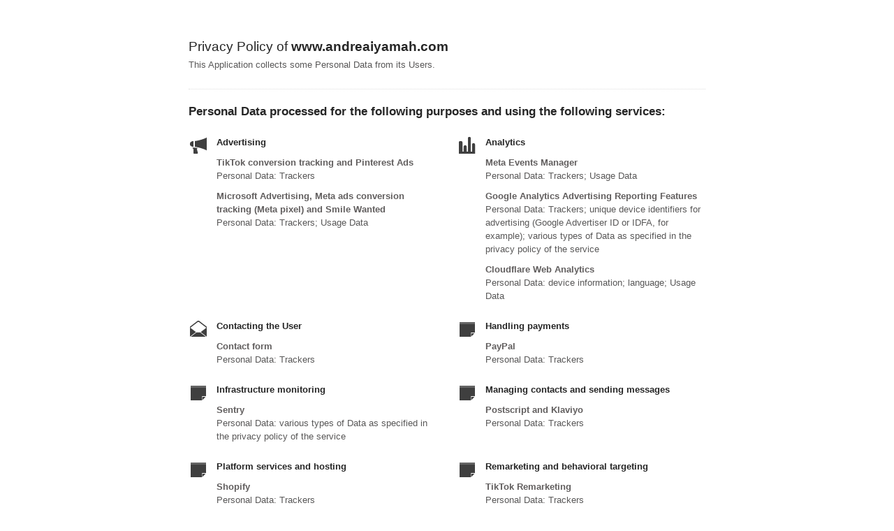

--- FILE ---
content_type: text/html; charset=utf-8
request_url: https://www.iubenda.com/privacy-policy/67039810
body_size: 3101
content:
<!DOCTYPE HTML PUBLIC "-//W3C//DTD HTML 4.01//EN" "http://www.w3.org/TR/html4/strict.dtd">
<html id="iubenda_policy" class="iubenda_fixed_policy" lang="en">
<head>



  <title>Privacy Policy of www.andreaiyamah.com</title>

  <meta http-equiv="Content-Language" content="en" />
  <meta http-equiv="Content-Type" content="text/html; charset=utf-8" />
  <meta http-equiv="date" content="2023-04-05">
  <meta http-equiv="last-modified" content="2025-12-24">
  <meta itemprop="name" content="Privacy Policy of www.andreaiyamah.com">
  <meta itemprop="description" content="This Application collects some Personal Data from its Users." />
  <meta itemprop="image" content="https://www.iubenda.com/seo/assets/default.png" />
  <meta name="locale" content="en" />
  <meta name="title" content="This Application collects some Personal Data from its Users." />
  <meta name="description" content="This Application collects some Personal Data from its Users." />
  <meta name="image" content="https://www.iubenda.com/seo/assets/default.png" />
  <meta name="twitter:card" content="summary" />
  <meta name="twitter:title" content="Privacy Policy of www.andreaiyamah.com" />
  <meta name="twitter:description" content="This Application collects some Personal Data from its Users." />
  <meta name="twitter:site" content="@iubenda" />
  <meta name="twitter:image:src" content="https://www.iubenda.com/seo/assets/default.png" />
  <meta property="og:title" content="Privacy Policy of www.andreaiyamah.com">
  <meta property="og:description" content="This Application collects some Personal Data from its Users." />
  <meta property="og:image" content="https://www.iubenda.com/seo/assets/default.png" />
  <meta property="og:url" content="https://www.iubenda.com/privacy-policy/67039810" />
  <meta property="og:site_name" content="iubenda" />
  <meta property="og:locale" content="en" />
  <meta property="og:type" content="website" />
  <meta property="fb:app_id" content="190131204371223" />
  <link rel="canonical" href="https://www.iubenda.com/privacy-policy/67039810" />

  <meta name="viewport" content="width=device-width">

  <meta name="robots" content="noindex, follow">
  <link rel="stylesheet" href="/assets/privacy_policy-d946f10e9464ca0c03722d984ee43c4d47126a155ba6b7be2dc2ee131f923779.css" />
  <script src="/assets/privacy_policy-3cdbd3647d1b88f249f4cf4a3c1f0e73ad4f5e1296b457b9d16ffa69245198f2.js" nonce="437b9093ecd1c6a1808a1e3cd44fccaafc68f1c85bb0e1d37228542b2acf935f"></script>

  <style>
    #iubenda_policy .iub_container > .iub_footer {
      -webkit-box-shadow: none;
      -moz-box-shadow: none;
      box-shadow: none;
      border-top: 1px solid #DDD;
      position: sticky;
      position: fixed;
      bottom: 0;
      left: 0;
      right: 0;
    }
  </style>

  
</head>
<body>
  <script nonce="437b9093ecd1c6a1808a1e3cd44fccaafc68f1c85bb0e1d37228542b2acf935f">
//<![CDATA[

    var $body = $('body');

    // Add `all-collapsed` class to body in order to have all the expandable panel collapsed at page load and:
    // 1. avoid the closing animation
    // 2. allow all browsers (Firefox had issue) to scroll to an anchor if provided in the URL (e.g. #manage_cookies)
    // 3. done via JS in order to not have panels collapsed for browsers with disabled JS
    $body.addClass('all-collapsed')
      .on('click', '.expand .expand-click', function () {
        if ($body.hasClass('all-collapsed')) {
          // Remove `all-collapsed` class from the body and set all panels collapsed so toggleClass behaves as expected
          $('.expand-content').hide();
          $('.expand').addClass('collapsed');
          $body.removeClass('all-collapsed');
        }

        var $this = $(this);
        $this.parents('.expand').toggleClass('collapsed').toggleClass('expanded')
          .children('.expand-content').slideToggle('fast');
        $this.parents('.expand-item').toggleClass('hover');
        $this.children('.icon-17').toggleClass('icon-expand').toggleClass('icon-collapse');
      });

//]]>
</script>
  <div id="wbars_all">
  <div class="iub_container iub_base_container">
    <div id="wbars">
      <div class="iub_content simple_pp">


        
<div class="iub_header">

  
  <h1>Privacy Policy of <strong>www.andreaiyamah.com</strong></h1>

    <p>
      This Application collects some Personal Data from its Users.
    </p>


</div> <!-- /header -->


        



    <h2 id="purposes_data">Personal Data processed for the following purposes and using the following services:</h2>

    <ul class="for_boxes cf">

      <li class="one_line_col">
        <ul class="for_boxes">


            <li>

              <div class="iconed policyicon_purpose_7">

                <h3>Advertising</h3>


                <ul class="unstyled">



                    <li>
                      <h3>TikTok conversion tracking and Pinterest Ads</h3>
                        <p>Personal Data: Trackers</p>
                    </li>

                    <li>
                      <h3>Microsoft Advertising, Meta ads conversion tracking (Meta pixel) and Smile Wanted</h3>
                        <p>Personal Data: Trackers; Usage Data</p>
                    </li>


                </ul>

              </div>

            </li>

          
            <li>

              <div class="iconed policyicon_purpose_5">

                <h3>Analytics</h3>


                <ul class="unstyled">



                    <li>
                      <h3>Meta Events Manager</h3>
                        <p>Personal Data: Trackers; Usage Data</p>
                    </li>

                    <li>
                      <h3>Google Analytics Advertising Reporting Features</h3>
                        <p>Personal Data: Trackers; unique device identifiers for advertising (Google Advertiser ID or IDFA, for example); various types of Data as specified in the privacy policy of the service</p>
                    </li>

                    <li>
                      <h3>Cloudflare Web Analytics</h3>
                        <p>Personal Data: device information; language; Usage Data</p>
                    </li>


                </ul>

              </div>

            </li>

          
            <li>

              <div class="iconed policyicon_purpose_10">

                <h3>Contacting the User</h3>


                <ul class="unstyled">



                    <li>
                      <h3>Contact form</h3>
                        <p>Personal Data: Trackers</p>
                    </li>


                </ul>

              </div>

            </li>

          
            <li>

              <div class="iconed policyicon_purpose_21">

                <h3>Handling payments</h3>


                <ul class="unstyled">



                    <li>
                      <h3>PayPal</h3>
                        <p>Personal Data: Trackers</p>
                    </li>


                </ul>

              </div>

            </li>

          
            <li>

              <div class="iconed policyicon_purpose_30">

                <h3>Infrastructure monitoring</h3>


                <ul class="unstyled">



                    <li>
                      <h3>Sentry</h3>
                        <p>Personal Data: various types of Data as specified in the privacy policy of the service</p>
                    </li>


                </ul>

              </div>

            </li>

          
            <li>

              <div class="iconed policyicon_purpose_18">

                <h3>Managing contacts and sending messages</h3>


                <ul class="unstyled">



                    <li>
                      <h3>Postscript and Klaviyo</h3>
                        <p>Personal Data: Trackers</p>
                    </li>


                </ul>

              </div>

            </li>

          
            <li>

              <div class="iconed policyicon_purpose_46">

                <h3>Platform services and hosting</h3>


                <ul class="unstyled">



                    <li>
                      <h3>Shopify</h3>
                        <p>Personal Data: Trackers</p>
                    </li>


                </ul>

              </div>

            </li>

          
            <li>

              <div class="iconed policyicon_purpose_32">

                <h3>Remarketing and behavioral targeting</h3>


                <ul class="unstyled">



                    <li>
                      <h3>TikTok Remarketing</h3>
                        <p>Personal Data: Trackers</p>
                    </li>


                </ul>

              </div>

            </li>

          
            <li>

              <div class="iconed policyicon_purpose_48">

                <h3>Tag management</h3>


                <ul class="unstyled">



                    <li>
                      <h3>Google Tag Manager</h3>
                        <p>Personal Data: Trackers</p>
                    </li>


                </ul>

              </div>

            </li>

          
            <li>

              <div class="iconed policyicon_purpose_29">

                <h3>Traffic optimization and distribution</h3>


                <ul class="unstyled">



                    <li>
                      <h3>Cloudflare</h3>
                        <p>Personal Data: Trackers</p>
                    </li>


                </ul>

              </div>

            </li>

           

        </ul>
      </li>

    </ul>
   

 

  <h2 id="opt_out">Information on opting out of interest-based advertising</h2>
    <p>
  In addition to any opt-out feature provided by
  any of the services listed in this document,  Users may learn more on
  how to generally opt out of interest-based advertising within the
  dedicated section of the Cookie Policy.
</p>




	<h2 id="contact_information">Contact information</h2>
	<ul class="for_boxes cf">
	  <li class="one_line_col">
	    <ul class="for_boxes">
        <li>
          <div class="iconed icon_owner">
            <!-- Owner start -->
            <h3>Owner and Data Controller</h3>
                <p>380-D Courtneypark Drive East, Mississauga, Ontario, L5T 2S5, Canada</p>
                <p><strong>Owner contact email:</strong> operations@andreaiyamah.com</p>
            <!-- Owner end -->
          </div>
        </li>
	    </ul>
	  </li>
	</ul>


        
<div class="iub_footer">

  <p>
    Latest update: December 24, 2025
  </p>
  <p>
    
  </p>

  
  <p>
    This document has been created with the iubenda <a class="link-underline" href="https://www.iubenda.com/en/privacy-and-cookie-policy-generator">Privacy and Cookie Policy Generator</a>. See also the <a  class="link-underline" href="https://www.iubenda.com/en/terms-and-conditions-generator">Terms and Conditions Generator</a>. <a class="link-underline" href="https://www.iubenda.com/en/">iubenda</a> hosts this content and only collects <a class="link-underline" href="https://www.iubenda.com/privacy-policy/65675001">the Personal Data strictly necessary</a> for it to be provided.
  </p>

          <a href="//www.iubenda.com/app/privacy-policy/67039810/legal" class="show_comp_link iframe-preserve an-preserve">Show the complete Privacy Policy</a>

</div> <!-- /footer -->

<script nonce="437b9093ecd1c6a1808a1e3cd44fccaafc68f1c85bb0e1d37228542b2acf935f">
//<![CDATA[

  window.tryFunc = function(fName,args){
    if(typeof window[fName]==='function'){
      window[fName](args);
    }else{
      if(args){
        /* default behaviour is link */
        if(args.href){
          /* default link is target='_blank' */
          window.open(args.href)
        }
      }
    }
    return false; /* inhibit default behaviour */
  }

//]]>
</script>



      </div> <!-- /content -->
    </div> <!-- /wbars -->


  </div> <!-- /container base_container -->
</div> <!-- /wbars_wrapper -->



  <script nonce="437b9093ecd1c6a1808a1e3cd44fccaafc68f1c85bb0e1d37228542b2acf935f">
//<![CDATA[

    var privacyPolicy = new PrivacyPolicy({
      id:2482807,
      noBrand:true
    })

    $(document).ready(function() {
      privacyPolicy.start();
    });

//]]>
</script></body>
</html>

